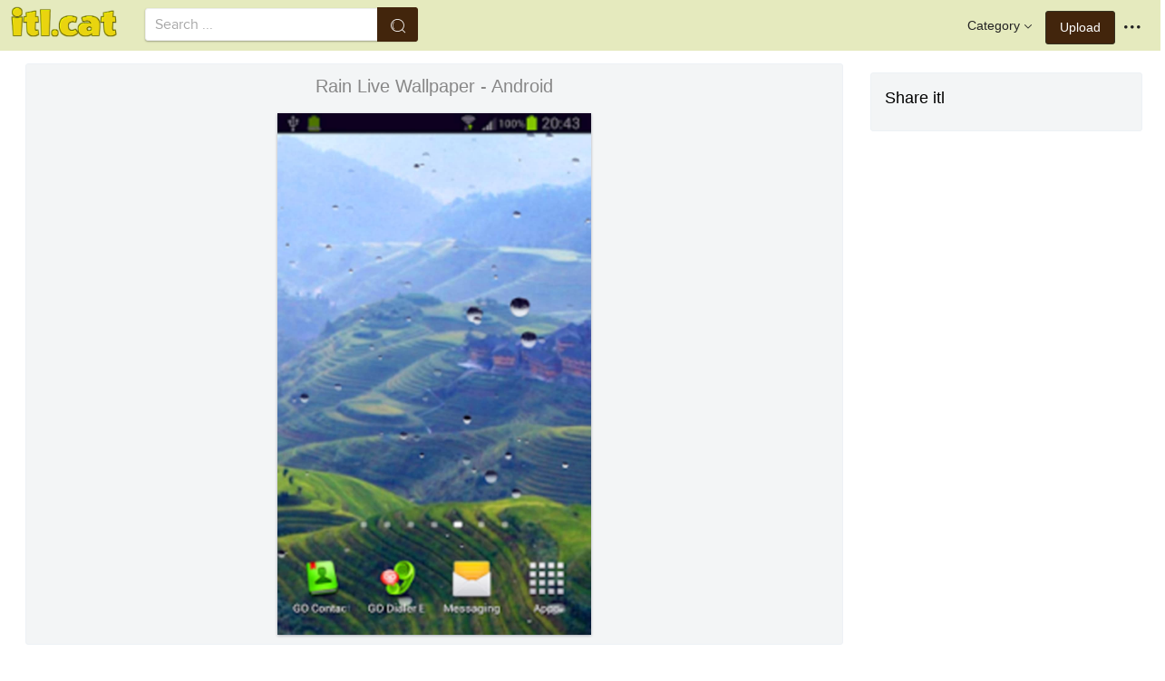

--- FILE ---
content_type: text/html;charset=utf-8
request_url: https://www.itl.cat/wallview/ihwJTw_rain-live-wallpaper-android/
body_size: 8432
content:





<!DOCTYPE html>
<html lang="en"><head>
<meta http-equiv="Content-Type" content="text/html; charset=UTF-8">

    <title>Rain Live Wallpaper - Android (#184996) - HD Wallpaper & Backgrounds Download</title>
	<meta name="keywords" content="Rain Live Wallpaper - Android, wallpapers & background download">
	<meta name="description" content="Rain Live Wallpaper - Android is hd wallpapers & backgrounds for desktop or mobile device. To find more wallpapers on Itl.cat.">    

<meta name="viewport" content="user-scalable=no, width=device-width, initial-scale=1.0, maximum-scale=1.0">
<link href="https://www.itl.cat/css/hub.css" rel="stylesheet">
 
 <link rel="stylesheet" href="https://www.itl.cat/css/page.css">

<meta property="og:type" content="website" />
<meta property="og:url" content="https://www.itl.cat/wallview/ihwJTw_rain-live-wallpaper-android/" />
<meta property="og:title" content="Rain Live Wallpaper - Android (#184996) - HD Wallpaper & Backgrounds Download" />
<meta property="og:description" content="Rain Live Wallpaper - Android is hd wallpapers & backgrounds for desktop or mobile device. To find more wallpapers on Itl.cat" />
<meta property="og:image" content="https://www.itl.cat/pngfile/big/18-184996_rain-live-wallpaper-android.png">
<meta property="og:site_name" content="itl.cat" />
<meta name="twitter:card" content="photo">
 <link rel="canonical" href="https://www.itl.cat/wallview/ihwJTw_rain-live-wallpaper-android/" />
 
<style>
.pdt-app-img-link {
    display: none;
    width: 130px;
    height: 130px;
    position: absolute;
    left: 0;
    top: 0;
    right: 0;
    bottom: 0;
    background: url(/images/buy_img_link.png) no-repeat;
    margin: auto;
}
.at-label{display:none;}
.pdt-app-box:hover .pdt-app-img-link{display:inline-block;opacity:.8}.pdt-app-box:hover .pdt-app-img-link:hover{opacity:1}

 
#details tbody tr {
    margin-top: 4px;
}
  #details th {
    width: 1%;
    padding-right: 10px;
}
  #details th,  #details td {
    font-size: 16px;
    padding: 0;
    line-height: 1.5;
    font-weight: normal;
    color: #636363;
}
table th, table td {
    padding: 6px;
    text-align: left;
    vertical-align: top;
} 
.downloadgo {
    color: #444!important;
    display: inline-block;
    background-color: #fff!important;
    border: 1px solid #f3f5f6!important;
    padding: 4px 15px!important;
    font-size: 14px;
    border-radius: 22px!important;
    text-align: center;
}
</style>
 
	<link rel="stylesheet" href="/openjscss/reveal.css?v=1.1">	
  <script type="text/javascript" src="/openjscss/jquery.min.js"></script>
 <script type="text/javascript" src="/openjscss/jquery.reveal.js"></script>
<script async src="//pagead2.googlesyndication.com/pagead/js/adsbygoogle.js"></script>

</head>
<body class="hub">






<header class="hub-top " role="navigation">
<nav class="hub-topcontent clearfix">
<div class="hub-topprofile hub-narrow-show js-narrow-search">
<a href="javascript:;" class="hub-topuserinfo"><i class="iconfont search-icon"></i></a>
</div>
<div class="hub-topprofile">
<a href="javascript:;" class="hub-topuserinfo dropdown-toggle" data-toggle="dropdown"><i class="iconfont menu-icon"></i></a>
<ul class="hub-navtopdropdown hub-boxtop">
 

 
<li><a rel="nofollow" href="https://www.itl.cat/aboutitl/"><i class="iconfont faq-icon"></i></i>About Us</a></li>
<li><a rel="nofollow" href="https://www.itl.cat/privacy/"><i class="iconfont tag-icon"></i>Privcy Policy</a></li>
<li><a rel="nofollow" href="https://www.itl.cat/ixdmca/"><i class="iconfont cc-icon"></i>DMCA</a></li>
<li><a rel="nofollow" href="https://www.itl.cat/terms/"><i class="iconfont term-icon"></i>Terms</a></li>
<li><a rel="nofollow" href="https://www.itl.cat/conus/"><i class="iconfont service-icon"></i>Contact Us</a></li>
<li><a href="https://www.flywallpaper.com"><i class="iconfont term-icon"></i>HD Wallpaper</a></li>


 
</ul>
</div>
<a class="hub-btn contribute-btn hub-narrow-hide" href="https://www.itl.cat/upwall/">Upload</a>
<div class="hub-topprofile">
<a href="javascript:;" class="hub-topuserinfo dropdown-toggle" data-toggle="dropdown">Category<i class="arrow iconfont"></i></a>
<ul class="hub-navtopdropdown languageList hub-boxtop">
<li><a href="https://www.itl.cat/free/arrow/">Arrow</a></li>
<li><a href="https://www.itl.cat/free/bird/">Bird</a></li>
<li><a href="https://www.itl.cat/free/border/">Border</a></li>
<li><a href="https://www.itl.cat/free/banner/">Banner</a></li>
<li><a href="https://www.itl.cat/free/clock/">Clock</a></li>
<li><a href="https://www.itl.cat/free/crown/">Crown</a></li>
<li><a href="https://www.itl.cat/free/cartoon/">Cartoon</a></li>
<li><a href="https://www.itl.cat/free/city/">City</a></li>
<li><a href="https://www.itl.cat/free/flower/">Flower</a></li>
<li><a href="https://www.itl.cat/free/fire/">Fire</a></li>
<li><a href="https://www.itl.cat/free/heart/">Heart</a></li>
<li><a href="https://www.itl.cat/free/emotion/">Emotions</a></li>
<li><a href="https://www.itl.cat/free/girl/">Girls</a></li>
<li><a href="https://www.itl.cat/free/leaf/">Leaf</a></li>
<li><a href="https://www.itl.cat/free/fish/">Fish</a></li>
<li><a href="https://www.itl.cat/free/family/">Family</a></li>
<li><a href="https://www.itl.cat/free/love/">Love</a></li>
<li><a href="https://www.itl.cat/free/money/">Money</a></li>
<li><a href="https://www.itl.cat/free/subscribe/">Subscribe</a></li>
<li><a href="https://www.itl.cat/free/sport/">Sport</a></li>
<li><a href="https://www.itl.cat/free/summer/">Summer</a></li>
<li><a href="https://www.itl.cat/free/winter/">Winter</a></li>
<li><a href="https://www.itl.cat/free/tiger/">Tiger</a></li>
<li><a href="https://www.itl.cat/free/tree/">Tree</a></li>


</ul>
</div>

 
 
 
<a href="https://www.itl.cat" class="  iconfont" style="float:left;"><img style="width:120px;margin-top:6px;" src="/images/biglogo.png"></a>
 
<div class="hub-boxsearch hub-topsearch clearfix">
<form name="keyForm" action="/search.html"   method="get" onsubmit="return search(document.keyForm);">
<div class="hub-boxsearchform">
<input type="text" class="hub-searchinput ui-autocomplete-input" id="k" name="k" autocomplete="off" value="" placeholder="Search ...">
<i class="iconfont search-icon"></i>
<input class="search-btn" type="submit" value="">
</div>
</form>
</div>
</nav>
</header>


<script language="javascript">
		 function search(thisfrm){ var k = thisfrm.k.value; if (k == "") { return false; }
			k = k.replace(/(^\s*)|(\s*$)/g, "");
			k = k.toLowerCase().replace(/ /g, "-");
			if (k == "") { return false; }
			window.location = "https://www.itl.cat/free/"+k+"/";
			return false;
		}
</script>



<section class="hub-content" role="content">

 

<div class="hub-main clearfix" role="main">
<div class="hub-main-content">
<div class="hub-main-contentinner">
<h1 style="font-weight:normal;font-size:16px;padding-left:8px;margin:10px 0 10px;color:#888;"  rain live wallpaper with sounds </h1>

<div class="hub-mediacontent hub-boxnormal">
 

<div class="hub-photo">

<div style="font-size:20px;margin:10px 0 6px 0">

<span> Rain Live Wallpaper - Android</span>

</div>

<div class="hub-photomodal "   >


 <a href="https://www.itl.cat/downwall/ihwJTw_rain-live-wallpaper-android/"   title=" " class="pdt-app-box" target="_blank">
                <img  style="margin-top:10px;" src="https://www.itl.cat/pngfile/big/18-184996_rain-live-wallpaper-android.png" alt="Rain Live Wallpaper - Android , HD Wallpaper & Backgrounds" title="Rain Live Wallpaper - Android, HD Wallpaper & Backgrounds">
				<span class="pdt-app-img-link"></span>
 </a>

 <div  style="margin:10px 0 10px 0;" class="addthis_inline_share_toolbox"></div>
</div>



</div>






 
</div>


 <div style="margin:10px 0 10px 0">
  <ins class="adsbygoogle"
     style="display:block"
     data-ad-client="ca-pub-2341089732466879"
     data-ad-slot="4772674053"
     data-ad-format="auto"
     data-full-width-responsive="true"></ins>
<script>
(adsbygoogle = window.adsbygoogle || []).push({});
</script>
</div>


<div>








<div class="sidebar-section hub-photocc hub-boxnormal ">
            <table id="details">
                <tbody> 
                <tr><th style="white-space:nowrap;font-weight:bold">Resolution</th><td>1020x1700</td></tr>
                
           
				 <tr  style="height:28px;"><th style="white-space:nowrap;font-weight:bold">Image License</th><td>Personal Use</td></tr>

                <tr  style="height:28px;"><th style="white-space:nowrap;font-weight:bold">Size</th><td>81 KB</td></tr>

                 <tr  style="height:28px;"><th style="white-space:nowrap;font-weight:bold">Downloads&nbsp;&nbsp;</th><td>3
				 
				 <span class="descitl.cat">  </span>
				 </td></tr>
            </tbody></table>
</div>

<a href="https://www.itl.cat/downwall/ihwJTw_rain-live-wallpaper-android/" >
<div class="sidebar-section hub-downloadfree hub-boxnormal ">

<button type="button" class="hub-btn downloadOriginal downloadgo" onclick="javascript:void(0)" style="background-color:#616261;width:100%" ><i class="download-icon iconfont"></i>Free Download</button>
</div> 
</a>
<div style="margin-bottom:10px;">
<a href="https://www.itl.cat/ixdmca/" rel="nofollow" style="color:#1b00ff;    font-size: 19px; font-weight:700;">Report This Image</a>
</div>



 



</div>


</div>






 
</div>
 

<div class="hub-main-sidebar">

<div class="sidebar-section hub-photocc hub-boxnormal " style="margin-top:20px;">
<p style="font-size:18px;margin-bottom:8px;">Share itl</p>
<p><div  class="addthis_inline_share_toolbox"></div></p>
</div>

 



<div    class="sidebar-section  " >

  <ins class="adsbygoogle"
     style="display:block"
     data-ad-client="ca-pub-2341089732466879"
     data-ad-slot="4772674053"
     data-ad-format="auto"
     data-full-width-responsive="true"></ins>
<script>
(adsbygoogle = window.adsbygoogle || []).push({});
</script>

</div>

<div class="sidebar-section hub-narrow-hide">
<div class="navigation clearfix"><em>Hot Tags</em></div>
<div class="hub-tagcloud">
 
                
        <p class="tags">

		
		
		
			<a style="text-transform:capitalize" class="fz14" href="https://www.itl.cat/free/rain-live-with-sounds/" >rain live with sounds</a>
		
		
			<a style="text-transform:capitalize" class="fz14" href="https://www.itl.cat/free/rain-live/" >rain live</a>
		
		
			<a style="text-transform:capitalize" class="fz14" href="https://www.itl.cat/free/android-live/" >android live</a>
		
		
			<a style="text-transform:capitalize" class="fz14" href="https://www.itl.cat/free/electric-matrix-live/" >electric matrix live</a>
		
		
			<a style="text-transform:capitalize" class="fz14" href="https://www.itl.cat/free/beautiful-girl-live/" >beautiful girl live</a>
		
		
			<a style="text-transform:capitalize" class="fz14" href="https://www.itl.cat/free/tropical-beach-live/" >tropical beach live</a>
		
        </p>
		   

 
</div>
</div>



</div> 
 
</section>

 

</div>



<div id="gallery" style="    background: #fbfbfb;">
<div   style="font-size:20px;height:40px!important;margin:10px;padding:9px 0 0px; background: #fbfbfb;">
You may also like
 
</div>


    <div id="masList" class="clearfix img-list-box  png_tag_list" style="margin-left:6px;">
        




		<div class="list-item img-list"  style="    border-radius: 5px;">
		<div class="img-list-pd" data-realwidth="1020" data-realheight="1700">
			<div class="img-show"  >
			<a href="https://www.itl.cat/wallview/ihwowb_rain-drops-live-wallpapers-android-application-package/"
			 		
			class="img-part" title="Rain Drops Live Wallpapers - Android Application Package">
				<img class="lazy2" src="/images/default.png" data-original="https://s.itl.cat/pngfile/s/18-184763_rain-drops-live-wallpapers-android-application-package.png" alt="Android application package, HD Wallpaper & Backgrounds" title="Android application package, HD Wallpaper & Backgrounds">
				<div class="img-bg"></div>
			</a>
			<div class="img-btn-box">
				<a href="https://www.itl.cat/wallview/ihwowb_rain-drops-live-wallpapers-android-application-package/" style="background: #e6dfdf;"><span>Download</span></a>
			</div>
		</div>
 
		<div class="img-detail">
			<h3 class="img-detail-title">
			<a href="https://www.itl.cat/wallview/ihwowb_rain-drops-live-wallpapers-android-application-package/" style="text-transform:capitalize"> rain live wallpaper with sounds</a></h3>
			<div class="pic-info clearfix"> 
			<p class="info-title fl">
			<img src="https://www.itl.cat/img/phone.png" style="width:20px;vertical-align:middle;  ">
			1020*1700</p>
			<div class="download-info fr">
				<p class="fl download-info-p">
 					<span>126 KB</span>
				</p>
 
			</div>
			</div>
		</div>
		</div></div>

		<div class="list-item img-list"  style="    border-radius: 5px;">
		<div class="img-list-pd" data-realwidth="1020" data-realheight="1700">
			<div class="img-show"  >
			<a href="https://www.itl.cat/wallview/ihwJTw_rain-live-wallpaper-android/"
			 		
			class="img-part" title="Rain Live Wallpaper - Android">
				<img class="lazy2" src="/images/default.png" data-original="https://s.itl.cat/pngfile/s/18-184996_rain-live-wallpaper-android.png" alt="Android, HD Wallpaper & Backgrounds" title="Android, HD Wallpaper & Backgrounds">
				<div class="img-bg"></div>
			</a>
			<div class="img-btn-box">
				<a href="https://www.itl.cat/wallview/ihwJTw_rain-live-wallpaper-android/" style="background: #e6dfdf;"><span>Download</span></a>
			</div>
		</div>
 
		<div class="img-detail">
			<h3 class="img-detail-title">
			<a href="https://www.itl.cat/wallview/ihwJTw_rain-live-wallpaper-android/" style="text-transform:capitalize"> rain live wallpaper with sounds</a></h3>
			<div class="pic-info clearfix"> 
			<p class="info-title fl">
			<img src="https://www.itl.cat/img/phone.png" style="width:20px;vertical-align:middle;  ">
			1020*1700</p>
			<div class="download-info fr">
				<p class="fl download-info-p">
 					<span>81 KB</span>
				</p>
 
			</div>
			</div>
		</div>
		</div></div>

		<div class="list-item img-list"  style="    border-radius: 5px;">
		<div class="img-list-pd" data-realwidth="1020" data-realheight="1813">
			<div class="img-show"  >
			<a href="https://www.itl.cat/wallview/iTRxJxo_android-wifi-widget-free/"
			 		
			class="img-part" title="Android Wifi Widget Free">
				<img class="lazy2" src="/images/default.png" data-original="https://s.itl.cat/pngfile/s/232-2321873_android-wifi-widget-free.png" alt="android wifi widget free, HD Wallpaper & Backgrounds" title="android wifi widget free, HD Wallpaper & Backgrounds">
				<div class="img-bg"></div>
			</a>
			<div class="img-btn-box">
				<a href="https://www.itl.cat/wallview/iTRxJxo_android-wifi-widget-free/" style="background: #e6dfdf;"><span>Download</span></a>
			</div>
		</div>
 
		<div class="img-detail">
			<h3 class="img-detail-title">
			<a href="https://www.itl.cat/wallview/iTRxJxo_android-wifi-widget-free/" style="text-transform:capitalize"> rain live wallpaper with sounds</a></h3>
			<div class="pic-info clearfix"> 
			<p class="info-title fl">
			<img src="https://www.itl.cat/img/phone.png" style="width:20px;vertical-align:middle;  ">
			1020*1813</p>
			<div class="download-info fr">
				<p class="fl download-info-p">
 					<span>94 KB</span>
				</p>
 
			</div>
			</div>
		</div>
		</div></div>

		<div class="list-item img-list"  style="    border-radius: 5px;">
		<div class="img-list-pd" data-realwidth="1440" data-realheight="2560">
			<div class="img-show"  >
			<a href="https://www.itl.cat/wallview/JTwhmw_once-done-center-the-cinemagraph-to-fit-your/"
			 		
			class="img-part" title="Once Done, Center The Cinemagraph To Fit Your Screen, - Android Cinemagraph">
				<img class="lazy2" src="/images/default.png" data-original="https://s.itl.cat/pngfile/s/119-1199995_once-done-center-the-cinemagraph-to-fit-your.jpg" alt="android cinemagraph, HD Wallpaper & Backgrounds" title="android cinemagraph, HD Wallpaper & Backgrounds">
				<div class="img-bg"></div>
			</a>
			<div class="img-btn-box">
				<a href="https://www.itl.cat/wallview/JTwhmw_once-done-center-the-cinemagraph-to-fit-your/" style="background: #e6dfdf;"><span>Download</span></a>
			</div>
		</div>
 
		<div class="img-detail">
			<h3 class="img-detail-title">
			<a href="https://www.itl.cat/wallview/JTwhmw_once-done-center-the-cinemagraph-to-fit-your/" style="text-transform:capitalize"> live wallpaper rain on screen</a></h3>
			<div class="pic-info clearfix"> 
			<p class="info-title fl">
			<img src="https://www.itl.cat/img/phone.png" style="width:20px;vertical-align:middle;  ">
			1440*2560</p>
			<div class="download-info fr">
				<p class="fl download-info-p">
 					<span>326 KB</span>
				</p>
 
			</div>
			</div>
		</div>
		</div></div>

		<div class="list-item img-list"  style="    border-radius: 5px;">
		<div class="img-list-pd" data-realwidth="720" data-realheight="1280">
			<div class="img-show"  >
			<a href="https://www.itl.cat/wallview/JTwTxb_monday-june-24-beautiful-background-for-android-app/"
			 		
			class="img-part" title="Monday, June 24, - Beautiful Background For Android App">
				<img class="lazy2" src="/images/default.png" data-original="https://s.itl.cat/pngfile/s/120-1200127_monday-june-24-beautiful-background-for-android-app.jpg" alt="beautiful background for android app, HD Wallpaper & Backgrounds" title="beautiful background for android app, HD Wallpaper & Backgrounds">
				<div class="img-bg"></div>
			</a>
			<div class="img-btn-box">
				<a href="https://www.itl.cat/wallview/JTwTxb_monday-june-24-beautiful-background-for-android-app/" style="background: #e6dfdf;"><span>Download</span></a>
			</div>
		</div>
 
		<div class="img-detail">
			<h3 class="img-detail-title">
			<a href="https://www.itl.cat/wallview/JTwTxb_monday-june-24-beautiful-background-for-android-app/" style="text-transform:capitalize"> live wallpaper rain on screen</a></h3>
			<div class="pic-info clearfix"> 
			<p class="info-title fl">
			<img src="https://www.itl.cat/img/phone.png" style="width:20px;vertical-align:middle;  ">
			720*1280</p>
			<div class="download-info fr">
				<p class="fl download-info-p">
 					<span>442 KB</span>
				</p>
 
			</div>
			</div>
		</div>
		</div></div>

		<div class="list-item img-list"  style="    border-radius: 5px;">
		<div class="img-list-pd" data-realwidth="640" data-realheight="960">
			<div class="img-show"  >
			<a href="https://www.itl.cat/wallview/bxJJo_com-apple-wallpaper-raining-saturday-live-iphone4-rainy/"
			 		
			class="img-part" title="Com Apple Wallpaper Raining Saturday Live Iphone4 - Rainy Day Wallpaper For Android">
				<img class="lazy2" src="/images/default.png" data-original="https://s.itl.cat/pngfile/s/6-62260_com-apple-wallpaper-raining-saturday-live-iphone4-rainy.jpg" alt="rainy day wallpaper for android, HD Wallpaper & Backgrounds" title="rainy day wallpaper for android, HD Wallpaper & Backgrounds">
				<div class="img-bg"></div>
			</a>
			<div class="img-btn-box">
				<a href="https://www.itl.cat/wallview/bxJJo_com-apple-wallpaper-raining-saturday-live-iphone4-rainy/" style="background: #e6dfdf;"><span>Download</span></a>
			</div>
		</div>
 
		<div class="img-detail">
			<h3 class="img-detail-title">
			<a href="https://www.itl.cat/wallview/bxJJo_com-apple-wallpaper-raining-saturday-live-iphone4-rainy/" style="text-transform:capitalize"> rain live wallpaper</a></h3>
			<div class="pic-info clearfix"> 
			<p class="info-title fl">
			<img src="https://www.itl.cat/img/phone.png" style="width:20px;vertical-align:middle;  ">
			640*960</p>
			<div class="download-info fr">
				<p class="fl download-info-p">
 					<span>160 KB</span>
				</p>
 
			</div>
			</div>
		</div>
		</div></div>

		<div class="list-item img-list"  style="    border-radius: 5px;">
		<div class="img-list-pd" data-realwidth="948" data-realheight="1581">
			<div class="img-show"  >
			<a href="https://www.itl.cat/wallview/ibiomob_rain-live-wallpaper-for-android-download-rain-live/"
			 		
			class="img-part" title="Rain Live Wallpaper For Android Download - Rain Live Wallpaper Beautiful">
				<img class="lazy2" src="/images/default.png" data-original="https://s.itl.cat/pngfile/s/286-2863714_rain-live-wallpaper-for-android-download-rain-live.jpg" alt="rain live wallpaper beautiful, HD Wallpaper & Backgrounds" title="rain live wallpaper beautiful, HD Wallpaper & Backgrounds">
				<div class="img-bg"></div>
			</a>
			<div class="img-btn-box">
				<a href="https://www.itl.cat/wallview/ibiomob_rain-live-wallpaper-for-android-download-rain-live/" style="background: #e6dfdf;"><span>Download</span></a>
			</div>
		</div>
 
		<div class="img-detail">
			<h3 class="img-detail-title">
			<a href="https://www.itl.cat/wallview/ibiomob_rain-live-wallpaper-for-android-download-rain-live/" style="text-transform:capitalize"> rain live wallpaper</a></h3>
			<div class="pic-info clearfix"> 
			<p class="info-title fl">
			<img src="https://www.itl.cat/img/phone.png" style="width:20px;vertical-align:middle;  ">
			948*1581</p>
			<div class="download-info fr">
				<p class="fl download-info-p">
 					<span>116 KB</span>
				</p>
 
			</div>
			</div>
		</div>
		</div></div>

		<div class="list-item img-list"  style="    border-radius: 5px;">
		<div class="img-list-pd" data-realwidth="720" data-realheight="1280">
			<div class="img-show"  >
			<a href="https://www.itl.cat/wallview/bJiJR_pixel-rain-pixel-rain-one-of-the-best/"
			 		
			class="img-part" title="Pixel Rain, Pixel Rain One Of The Best Live Wallpapers - Shravanabelagola Lake">
				<img class="lazy2" src="/images/default.png" data-original="https://s.itl.cat/pngfile/s/6-62844_pixel-rain-pixel-rain-one-of-the-best.png" alt="shravanabelagola lake, HD Wallpaper & Backgrounds" title="shravanabelagola lake, HD Wallpaper & Backgrounds">
				<div class="img-bg"></div>
			</a>
			<div class="img-btn-box">
				<a href="https://www.itl.cat/wallview/bJiJR_pixel-rain-pixel-rain-one-of-the-best/" style="background: #e6dfdf;"><span>Download</span></a>
			</div>
		</div>
 
		<div class="img-detail">
			<h3 class="img-detail-title">
			<a href="https://www.itl.cat/wallview/bJiJR_pixel-rain-pixel-rain-one-of-the-best/" style="text-transform:capitalize"> rain live wallpaper</a></h3>
			<div class="pic-info clearfix"> 
			<p class="info-title fl">
			<img src="https://www.itl.cat/img/phone.png" style="width:20px;vertical-align:middle;  ">
			720*1280</p>
			<div class="download-info fr">
				<p class="fl download-info-p">
 					<span>94 KB</span>
				</p>
 
			</div>
			</div>
		</div>
		</div></div>

		<div class="list-item img-list"  style="    border-radius: 5px;">
		<div class="img-list-pd" data-realwidth="1080" data-realheight="1920">
			<div class="img-show"  >
			<a href="https://www.itl.cat/wallview/JTwTRw_rain-in-autumn-live-wallpaper-nature-leaves-wallpaper/"
			 		
			class="img-part" title="Rain In Autumn Live Wallpaper - Nature Leaves Wallpaper Iphone">
				<img class="lazy2" src="/images/default.png" data-original="https://s.itl.cat/pngfile/s/120-1200015_rain-in-autumn-live-wallpaper-nature-leaves-wallpaper.jpg" alt="nature leaves wallpaper iphone, HD Wallpaper & Backgrounds" title="nature leaves wallpaper iphone, HD Wallpaper & Backgrounds">
				<div class="img-bg"></div>
			</a>
			<div class="img-btn-box">
				<a href="https://www.itl.cat/wallview/JTwTRw_rain-in-autumn-live-wallpaper-nature-leaves-wallpaper/" style="background: #e6dfdf;"><span>Download</span></a>
			</div>
		</div>
 
		<div class="img-detail">
			<h3 class="img-detail-title">
			<a href="https://www.itl.cat/wallview/JTwTRw_rain-in-autumn-live-wallpaper-nature-leaves-wallpaper/" style="text-transform:capitalize"> live wallpaper rain on screen</a></h3>
			<div class="pic-info clearfix"> 
			<p class="info-title fl">
			<img src="https://www.itl.cat/img/phone.png" style="width:20px;vertical-align:middle;  ">
			1080*1920</p>
			<div class="download-info fr">
				<p class="fl download-info-p">
 					<span>316 KB</span>
				</p>
 
			</div>
			</div>
		</div>
		</div></div>

		<div class="list-item img-list"  style="    border-radius: 5px;">
		<div class="img-list-pd" data-realwidth="680" data-realheight="1209">
			<div class="img-show"  >
			<a href="https://www.itl.cat/wallview/bxmhJ_rain-drops-3d-live-wallpaper-rain-3d-hd/"
			 		
			class="img-part" title="Rain Drops 3d Live Wallpaper - Rain 3d Hd Wallpapers For Mobile">
				<img class="lazy2" src="/images/default.png" data-original="https://s.itl.cat/pngfile/s/6-62489_rain-drops-3d-live-wallpaper-rain-3d-hd.png" alt="rain 3d hd wallpapers for mobile, HD Wallpaper & Backgrounds" title="rain 3d hd wallpapers for mobile, HD Wallpaper & Backgrounds">
				<div class="img-bg"></div>
			</a>
			<div class="img-btn-box">
				<a href="https://www.itl.cat/wallview/bxmhJ_rain-drops-3d-live-wallpaper-rain-3d-hd/" style="background: #e6dfdf;"><span>Download</span></a>
			</div>
		</div>
 
		<div class="img-detail">
			<h3 class="img-detail-title">
			<a href="https://www.itl.cat/wallview/bxmhJ_rain-drops-3d-live-wallpaper-rain-3d-hd/" style="text-transform:capitalize"> rain live wallpaper</a></h3>
			<div class="pic-info clearfix"> 
			<p class="info-title fl">
			<img src="https://www.itl.cat/img/phone.png" style="width:20px;vertical-align:middle;  ">
			680*1209</p>
			<div class="download-info fr">
				<p class="fl download-info-p">
 					<span>753 KB</span>
				</p>
 
			</div>
			</div>
		</div>
		</div></div>

		<div class="list-item img-list"  style="    border-radius: 5px;">
		<div class="img-list-pd" data-realwidth="2731" data-realheight="4096">
			<div class="img-show"  >
			<a href="https://www.itl.cat/wallview/bxmJi_rain-fall-live-wallpaper-grey-blue-aesthetic-rain/"
			 		
			class="img-part" title="Rain Fall Live Wallpaper - Grey Blue Aesthetic Rain">
				<img class="lazy2" src="/images/default.png" data-original="https://s.itl.cat/pngfile/s/6-62543_rain-fall-live-wallpaper-grey-blue-aesthetic-rain.jpg" alt="grey blue aesthetic rain, HD Wallpaper & Backgrounds" title="grey blue aesthetic rain, HD Wallpaper & Backgrounds">
				<div class="img-bg"></div>
			</a>
			<div class="img-btn-box">
				<a href="https://www.itl.cat/wallview/bxmJi_rain-fall-live-wallpaper-grey-blue-aesthetic-rain/" style="background: #e6dfdf;"><span>Download</span></a>
			</div>
		</div>
 
		<div class="img-detail">
			<h3 class="img-detail-title">
			<a href="https://www.itl.cat/wallview/bxmJi_rain-fall-live-wallpaper-grey-blue-aesthetic-rain/" style="text-transform:capitalize"> rain live wallpaper</a></h3>
			<div class="pic-info clearfix"> 
			<p class="info-title fl">
			<img src="https://www.itl.cat/img/phone.png" style="width:20px;vertical-align:middle;  ">
			2731*4096</p>
			<div class="download-info fr">
				<p class="fl download-info-p">
 					<span>1,247 KB</span>
				</p>
 
			</div>
			</div>
		</div>
		</div></div>

		<div class="list-item img-list"  style="    border-radius: 5px;">
		<div class="img-list-pd" data-realwidth="564" data-realheight="1002">
			<div class="img-show"  >
			<a href="https://www.itl.cat/wallview/ihwRoR_lock-screen-wallpaper-rain/"
			 		
			class="img-part" title="Lock Screen Wallpaper Rain">
				<img class="lazy2" src="/images/default.png" data-original="https://s.itl.cat/pngfile/s/18-183991_lock-screen-wallpaper-rain.jpg" alt="lock screen wallpaper rain, HD Wallpaper & Backgrounds" title="lock screen wallpaper rain, HD Wallpaper & Backgrounds">
				<div class="img-bg"></div>
			</a>
			<div class="img-btn-box">
				<a href="https://www.itl.cat/wallview/ihwRoR_lock-screen-wallpaper-rain/" style="background: #e6dfdf;"><span>Download</span></a>
			</div>
		</div>
 
		<div class="img-detail">
			<h3 class="img-detail-title">
			<a href="https://www.itl.cat/wallview/ihwRoR_lock-screen-wallpaper-rain/" style="text-transform:capitalize"> rain live wallpaper with sounds</a></h3>
			<div class="pic-info clearfix"> 
			<p class="info-title fl">
			<img src="https://www.itl.cat/img/phone.png" style="width:20px;vertical-align:middle;  ">
			564*1002</p>
			<div class="download-info fr">
				<p class="fl download-info-p">
 					<span>94 KB</span>
				</p>
 
			</div>
			</div>
		</div>
		</div></div>

		<div class="list-item img-list"  style="    border-radius: 5px;">
		<div class="img-list-pd" data-realwidth="854" data-realheight="1590">
			<div class="img-show"  >
			<a href="https://www.itl.cat/wallview/ihwiiw_download-wallpaper-iphone-wallpaper-rain-drops/"
			 		
			class="img-part" title="Download Wallpaper - Iphone Wallpaper Rain Drops">
				<img class="lazy2" src="/images/default.png" data-original="https://s.itl.cat/pngfile/s/18-184071_download-wallpaper-iphone-wallpaper-rain-drops.png" alt="iphone wallpaper rain drops, HD Wallpaper & Backgrounds" title="iphone wallpaper rain drops, HD Wallpaper & Backgrounds">
				<div class="img-bg"></div>
			</a>
			<div class="img-btn-box">
				<a href="https://www.itl.cat/wallview/ihwiiw_download-wallpaper-iphone-wallpaper-rain-drops/" style="background: #e6dfdf;"><span>Download</span></a>
			</div>
		</div>
 
		<div class="img-detail">
			<h3 class="img-detail-title">
			<a href="https://www.itl.cat/wallview/ihwiiw_download-wallpaper-iphone-wallpaper-rain-drops/" style="text-transform:capitalize"> rain live wallpaper with sounds</a></h3>
			<div class="pic-info clearfix"> 
			<p class="info-title fl">
			<img src="https://www.itl.cat/img/phone.png" style="width:20px;vertical-align:middle;  ">
			854*1590</p>
			<div class="download-info fr">
				<p class="fl download-info-p">
 					<span>3,130 KB</span>
				</p>
 
			</div>
			</div>
		</div>
		</div></div>

		<div class="list-item img-list"  style="    border-radius: 5px;">
		<div class="img-list-pd" data-realwidth="577" data-realheight="1024">
			<div class="img-show"  >
			<a href="https://www.itl.cat/wallview/iTRxJbh_rain-4k-wallpaper-phone/"
			 		
			class="img-part" title="Rain 4k Wallpaper Phone">
				<img class="lazy2" src="/images/default.png" data-original="https://s.itl.cat/pngfile/s/232-2321815_rain-4k-wallpaper-phone.jpg" alt="rain 4k wallpaper phone, HD Wallpaper & Backgrounds" title="rain 4k wallpaper phone, HD Wallpaper & Backgrounds">
				<div class="img-bg"></div>
			</a>
			<div class="img-btn-box">
				<a href="https://www.itl.cat/wallview/iTRxJbh_rain-4k-wallpaper-phone/" style="background: #e6dfdf;"><span>Download</span></a>
			</div>
		</div>
 
		<div class="img-detail">
			<h3 class="img-detail-title">
			<a href="https://www.itl.cat/wallview/iTRxJbh_rain-4k-wallpaper-phone/" style="text-transform:capitalize"> rain live wallpaper with sounds</a></h3>
			<div class="pic-info clearfix"> 
			<p class="info-title fl">
			<img src="https://www.itl.cat/img/phone.png" style="width:20px;vertical-align:middle;  ">
			577*1024</p>
			<div class="download-info fr">
				<p class="fl download-info-p">
 					<span>92 KB</span>
				</p>
 
			</div>
			</div>
		</div>
		</div></div>

		<div class="list-item img-list"  style="    border-radius: 5px;">
		<div class="img-list-pd" data-realwidth="640" data-realheight="1136">
			<div class="img-show"  >
			<a href="https://www.itl.cat/wallview/iTmihoi_rain-drops-wallpapers-iphone/"
			 		
			class="img-part" title="Rain Drops Wallpapers Iphone">
				<img class="lazy2" src="/images/default.png" data-original="https://s.itl.cat/pngfile/s/258-2586964_rain-drops-wallpapers-iphone.jpg" alt="rain drops wallpapers iphone, HD Wallpaper & Backgrounds" title="rain drops wallpapers iphone, HD Wallpaper & Backgrounds">
				<div class="img-bg"></div>
			</a>
			<div class="img-btn-box">
				<a href="https://www.itl.cat/wallview/iTmihoi_rain-drops-wallpapers-iphone/" style="background: #e6dfdf;"><span>Download</span></a>
			</div>
		</div>
 
		<div class="img-detail">
			<h3 class="img-detail-title">
			<a href="https://www.itl.cat/wallview/iTmihoi_rain-drops-wallpapers-iphone/" style="text-transform:capitalize"> rain drops live wallpapers</a></h3>
			<div class="pic-info clearfix"> 
			<p class="info-title fl">
			<img src="https://www.itl.cat/img/phone.png" style="width:20px;vertical-align:middle;  ">
			640*1136</p>
			<div class="download-info fr">
				<p class="fl download-info-p">
 					<span>407 KB</span>
				</p>
 
			</div>
			</div>
		</div>
		</div></div>

		<div class="list-item img-list"  style="    border-radius: 5px;">
		<div class="img-list-pd" data-realwidth="720" data-realheight="1280">
			<div class="img-show"  >
			<a href="https://www.itl.cat/wallview/iTmiwxb_cat-in-the-rain/"
			 		
			class="img-part" title="Cat In The Rain">
				<img class="lazy2" src="/images/default.png" data-original="https://s.itl.cat/pngfile/s/258-2588612_cat-in-the-rain.jpg" alt="cat in the rain, HD Wallpaper & Backgrounds" title="cat in the rain, HD Wallpaper & Backgrounds">
				<div class="img-bg"></div>
			</a>
			<div class="img-btn-box">
				<a href="https://www.itl.cat/wallview/iTmiwxb_cat-in-the-rain/" style="background: #e6dfdf;"><span>Download</span></a>
			</div>
		</div>
 
		<div class="img-detail">
			<h3 class="img-detail-title">
			<a href="https://www.itl.cat/wallview/iTmiwxb_cat-in-the-rain/" style="text-transform:capitalize"> rain drops live wallpapers</a></h3>
			<div class="pic-info clearfix"> 
			<p class="info-title fl">
			<img src="https://www.itl.cat/img/phone.png" style="width:20px;vertical-align:middle;  ">
			720*1280</p>
			<div class="download-info fr">
				<p class="fl download-info-p">
 					<span>79 KB</span>
				</p>
 
			</div>
			</div>
		</div>
		</div></div>

		<div class="list-item img-list"  style="    border-radius: 5px;">
		<div class="img-list-pd" data-realwidth="1080" data-realheight="1920">
			<div class="img-show"  >
			<a href="https://www.itl.cat/wallview/bxJoT_rain-live-wallpaper-iphone-iphone-5s-water-glass/"
			 		
			class="img-part" title="Rain Live Wallpaper Iphone - Iphone 5s Water Glass Wallpaper Hd">
				<img class="lazy2" src="/images/default.png" data-original="https://s.itl.cat/pngfile/s/6-62221_rain-live-wallpaper-iphone-iphone-5s-water-glass.jpg" alt="iphone 5s water glass wallpaper hd, HD Wallpaper & Backgrounds" title="iphone 5s water glass wallpaper hd, HD Wallpaper & Backgrounds">
				<div class="img-bg"></div>
			</a>
			<div class="img-btn-box">
				<a href="https://www.itl.cat/wallview/bxJoT_rain-live-wallpaper-iphone-iphone-5s-water-glass/" style="background: #e6dfdf;"><span>Download</span></a>
			</div>
		</div>
 
		<div class="img-detail">
			<h3 class="img-detail-title">
			<a href="https://www.itl.cat/wallview/bxJoT_rain-live-wallpaper-iphone-iphone-5s-water-glass/" style="text-transform:capitalize"> rain live wallpaper</a></h3>
			<div class="pic-info clearfix"> 
			<p class="info-title fl">
			<img src="https://www.itl.cat/img/phone.png" style="width:20px;vertical-align:middle;  ">
			1080*1920</p>
			<div class="download-info fr">
				<p class="fl download-info-p">
 					<span>220 KB</span>
				</p>
 
			</div>
			</div>
		</div>
		</div></div>

		<div class="list-item img-list"  style="    border-radius: 5px;">
		<div class="img-list-pd" data-realwidth="1020" data-realheight="1700">
			<div class="img-show"  >
			<a href="https://www.itl.cat/wallview/bxwTi_rain-live-wallpaper-wallpaper/"
			 		
			class="img-part" title="Rain Live Wallpaper - Wallpaper">
				<img class="lazy2" src="/images/default.png" data-original="https://s.itl.cat/pngfile/s/6-62337_rain-live-wallpaper-wallpaper.png" alt="Wallpaper, HD Wallpaper & Backgrounds" title="Wallpaper, HD Wallpaper & Backgrounds">
				<div class="img-bg"></div>
			</a>
			<div class="img-btn-box">
				<a href="https://www.itl.cat/wallview/bxwTi_rain-live-wallpaper-wallpaper/" style="background: #e6dfdf;"><span>Download</span></a>
			</div>
		</div>
 
		<div class="img-detail">
			<h3 class="img-detail-title">
			<a href="https://www.itl.cat/wallview/bxwTi_rain-live-wallpaper-wallpaper/" style="text-transform:capitalize"> rain live wallpaper</a></h3>
			<div class="pic-info clearfix"> 
			<p class="info-title fl">
			<img src="https://www.itl.cat/img/phone.png" style="width:20px;vertical-align:middle;  ">
			1020*1700</p>
			<div class="download-info fr">
				<p class="fl download-info-p">
 					<span>83 KB</span>
				</p>
 
			</div>
			</div>
		</div>
		</div></div>

		<div class="list-item img-list"  style="    border-radius: 5px;">
		<div class="img-list-pd" data-realwidth="1080" data-realheight="1920">
			<div class="img-show"  >
			<a href="https://www.itl.cat/wallview/bJiix_rain-live-wallpaper-hd-iphone-wet-glass/"
			 		
			class="img-part" title="Rain Live Wallpaper Hd - Iphone Wet Glass">
				<img class="lazy2" src="/images/default.png" data-original="https://s.itl.cat/pngfile/s/6-62751_rain-live-wallpaper-hd-iphone-wet-glass.jpg" alt="iphone wet glass, HD Wallpaper & Backgrounds" title="iphone wet glass, HD Wallpaper & Backgrounds">
				<div class="img-bg"></div>
			</a>
			<div class="img-btn-box">
				<a href="https://www.itl.cat/wallview/bJiix_rain-live-wallpaper-hd-iphone-wet-glass/" style="background: #e6dfdf;"><span>Download</span></a>
			</div>
		</div>
 
		<div class="img-detail">
			<h3 class="img-detail-title">
			<a href="https://www.itl.cat/wallview/bJiix_rain-live-wallpaper-hd-iphone-wet-glass/" style="text-transform:capitalize"> rain live wallpaper</a></h3>
			<div class="pic-info clearfix"> 
			<p class="info-title fl">
			<img src="https://www.itl.cat/img/phone.png" style="width:20px;vertical-align:middle;  ">
			1080*1920</p>
			<div class="download-info fr">
				<p class="fl download-info-p">
 					<span>488 KB</span>
				</p>
 
			</div>
			</div>
		</div>
		</div></div>

		<div class="list-item img-list"  style="    border-radius: 5px;">
		<div class="img-list-pd" data-realwidth="1020" data-realheight="1700">
			<div class="img-show"  >
			<a href="https://www.itl.cat/wallview/bJihi_rain-drops-live-wallpapers-drop/"
			 		
			class="img-part" title="Rain Drops Live Wallpapers - Drop">
				<img class="lazy2" src="/images/default.png" data-original="https://s.itl.cat/pngfile/s/6-62768_rain-drops-live-wallpapers-drop.png" alt="drop, HD Wallpaper & Backgrounds" title="drop, HD Wallpaper & Backgrounds">
				<div class="img-bg"></div>
			</a>
			<div class="img-btn-box">
				<a href="https://www.itl.cat/wallview/bJihi_rain-drops-live-wallpapers-drop/" style="background: #e6dfdf;"><span>Download</span></a>
			</div>
		</div>
 
		<div class="img-detail">
			<h3 class="img-detail-title">
			<a href="https://www.itl.cat/wallview/bJihi_rain-drops-live-wallpapers-drop/" style="text-transform:capitalize"> rain live wallpaper</a></h3>
			<div class="pic-info clearfix"> 
			<p class="info-title fl">
			<img src="https://www.itl.cat/img/phone.png" style="width:20px;vertical-align:middle;  ">
			1020*1700</p>
			<div class="download-info fr">
				<p class="fl download-info-p">
 					<span>109 KB</span>
				</p>
 
			</div>
			</div>
		</div>
		</div></div>

		<div class="list-item img-list"  style="    border-radius: 5px;">
		<div class="img-list-pd" data-realwidth="1020" data-realheight="1700">
			<div class="img-show"  >
			<a href="https://www.itl.cat/wallview/ihwiwb_rain-live-wallpapers-dekstop-version-on-computer-visualisasion/"
			 		
			class="img-part" title="Rain Live Wallpapers Dekstop Version On Computer Visualisasion - Chuva Serodia E Temporã">
				<img class="lazy2" src="/images/default.png" data-original="https://s.itl.cat/pngfile/s/18-184179_rain-live-wallpapers-dekstop-version-on-computer-visualisasion.png" alt="chuva serodia e temporã, HD Wallpaper & Backgrounds" title="chuva serodia e temporã, HD Wallpaper & Backgrounds">
				<div class="img-bg"></div>
			</a>
			<div class="img-btn-box">
				<a href="https://www.itl.cat/wallview/ihwiwb_rain-live-wallpapers-dekstop-version-on-computer-visualisasion/" style="background: #e6dfdf;"><span>Download</span></a>
			</div>
		</div>
 
		<div class="img-detail">
			<h3 class="img-detail-title">
			<a href="https://www.itl.cat/wallview/ihwiwb_rain-live-wallpapers-dekstop-version-on-computer-visualisasion/" style="text-transform:capitalize"> rain live wallpaper with sounds</a></h3>
			<div class="pic-info clearfix"> 
			<p class="info-title fl">
			<img src="https://www.itl.cat/img/phone.png" style="width:20px;vertical-align:middle;  ">
			1020*1700</p>
			<div class="download-info fr">
				<p class="fl download-info-p">
 					<span>653 KB</span>
				</p>
 
			</div>
			</div>
		</div>
		</div></div>

		<div class="list-item img-list"  style="    border-radius: 5px;">
		<div class="img-list-pd" data-realwidth="544" data-realheight="960">
			<div class="img-show"  >
			<a href="https://www.itl.cat/wallview/biRhih_garden-roses/"
			 		
			class="img-part" title="Garden Roses">
				<img class="lazy2" src="/images/default.png" data-original="https://s.itl.cat/pngfile/s/62-627417_garden-roses.jpg" alt="garden roses, HD Wallpaper & Backgrounds" title="garden roses, HD Wallpaper & Backgrounds">
				<div class="img-bg"></div>
			</a>
			<div class="img-btn-box">
				<a href="https://www.itl.cat/wallview/biRhih_garden-roses/" style="background: #e6dfdf;"><span>Download</span></a>
			</div>
		</div>
 
		<div class="img-detail">
			<h3 class="img-detail-title">
			<a href="https://www.itl.cat/wallview/biRhih_garden-roses/" style="text-transform:capitalize"> rose in rain live wallpaper</a></h3>
			<div class="pic-info clearfix"> 
			<p class="info-title fl">
			<img src="https://www.itl.cat/img/phone.png" style="width:20px;vertical-align:middle;  ">
			544*960</p>
			<div class="download-info fr">
				<p class="fl download-info-p">
 					<span>320 KB</span>
				</p>
 
			</div>
			</div>
		</div>
		</div></div>

		<div class="list-item img-list"  style="    border-radius: 5px;">
		<div class="img-list-pd" data-realwidth="1020" data-realheight="1700">
			<div class="img-show"  >
			<a href="https://www.itl.cat/wallview/JTwhxm_live-rainy-wallpaper-app/"
			 		
			class="img-part" title="Live - Rainy Wallpaper App">
				<img class="lazy2" src="/images/default.png" data-original="https://s.itl.cat/pngfile/s/119-1199941_live-rainy-wallpaper-app.png" alt="rainy wallpaper app, HD Wallpaper & Backgrounds" title="rainy wallpaper app, HD Wallpaper & Backgrounds">
				<div class="img-bg"></div>
			</a>
			<div class="img-btn-box">
				<a href="https://www.itl.cat/wallview/JTwhxm_live-rainy-wallpaper-app/" style="background: #e6dfdf;"><span>Download</span></a>
			</div>
		</div>
 
		<div class="img-detail">
			<h3 class="img-detail-title">
			<a href="https://www.itl.cat/wallview/JTwhxm_live-rainy-wallpaper-app/" style="text-transform:capitalize"> live wallpaper rain on screen</a></h3>
			<div class="pic-info clearfix"> 
			<p class="info-title fl">
			<img src="https://www.itl.cat/img/phone.png" style="width:20px;vertical-align:middle;  ">
			1020*1700</p>
			<div class="download-info fr">
				<p class="fl download-info-p">
 					<span>172 KB</span>
				</p>
 
			</div>
			</div>
		</div>
		</div></div>

		<div class="list-item img-list"  style="    border-radius: 5px;">
		<div class="img-list-pd" data-realwidth="640" data-realheight="1136">
			<div class="img-show"  >
			<a href="https://www.itl.cat/wallview/iTbJRwb_rain-live-wallpaper-with-sounds/"
			 		
			class="img-part" title="Rain Live Wallpaper With Sounds">
				<img class="lazy2" src="/images/default.png" data-original="https://s.itl.cat/pngfile/s/245-2454028_rain-live-wallpaper-with-sounds.jpg" alt=", HD Wallpaper & Backgrounds" title=", HD Wallpaper & Backgrounds">
				<div class="img-bg"></div>
			</a>
			<div class="img-btn-box">
				<a href="https://www.itl.cat/wallview/iTbJRwb_rain-live-wallpaper-with-sounds/" style="background: #e6dfdf;"><span>Download</span></a>
			</div>
		</div>
 
		<div class="img-detail">
			<h3 class="img-detail-title">
			<a href="https://www.itl.cat/wallview/iTbJRwb_rain-live-wallpaper-with-sounds/" style="text-transform:capitalize"> rain live wallpaper with sounds</a></h3>
			<div class="pic-info clearfix"> 
			<p class="info-title fl">
			<img src="https://www.itl.cat/img/phone.png" style="width:20px;vertical-align:middle;  ">
			640*1136</p>
			<div class="download-info fr">
				<p class="fl download-info-p">
 					<span>125 KB</span>
				</p>
 
			</div>
			</div>
		</div>
		</div></div>

		<div class="list-item img-list"  style="    border-radius: 5px;">
		<div class="img-list-pd" data-realwidth="1200" data-realheight="2138">
			<div class="img-show"  >
			<a href="https://www.itl.cat/wallview/iTbJbTw_digital-rain-3d-live-wallpaper-v1-samsung-sgh/"
			 		
			class="img-part" title="Digital Rain 3d Live Wallpaper V1 - Samsung Sgh G400l">
				<img class="lazy2" src="/images/default.png" data-original="https://s.itl.cat/pngfile/s/245-2455144_digital-rain-3d-live-wallpaper-v1-samsung-sgh.jpg" alt="samsung sgh g400l, HD Wallpaper & Backgrounds" title="samsung sgh g400l, HD Wallpaper & Backgrounds">
				<div class="img-bg"></div>
			</a>
			<div class="img-btn-box">
				<a href="https://www.itl.cat/wallview/iTbJbTw_digital-rain-3d-live-wallpaper-v1-samsung-sgh/" style="background: #e6dfdf;"><span>Download</span></a>
			</div>
		</div>
 
		<div class="img-detail">
			<h3 class="img-detail-title">
			<a href="https://www.itl.cat/wallview/iTbJbTw_digital-rain-3d-live-wallpaper-v1-samsung-sgh/" style="text-transform:capitalize"> rain live wallpaper with sounds</a></h3>
			<div class="pic-info clearfix"> 
			<p class="info-title fl">
			<img src="https://www.itl.cat/img/phone.png" style="width:20px;vertical-align:middle;  ">
			1200*2138</p>
			<div class="download-info fr">
				<p class="fl download-info-p">
 					<span>334 KB</span>
				</p>
 
			</div>
			</div>
		</div>
		</div></div>

		<div class="list-item img-list"  style="    border-radius: 5px;">
		<div class="img-list-pd" data-realwidth="720" data-realheight="1280">
			<div class="img-show"  >
			<a href="https://www.itl.cat/wallview/iTmhRxb_-/"
			 		
			class="img-part" title="بک گراند گوشی بارانی">
				<img class="lazy2" src="/images/default.png" data-original="https://s.itl.cat/pngfile/s/258-2589100_-.jpg" alt="بک گراند گوشی بارانی, HD Wallpaper & Backgrounds" title="بک گراند گوشی بارانی, HD Wallpaper & Backgrounds">
				<div class="img-bg"></div>
			</a>
			<div class="img-btn-box">
				<a href="https://www.itl.cat/wallview/iTmhRxb_-/" style="background: #e6dfdf;"><span>Download</span></a>
			</div>
		</div>
 
		<div class="img-detail">
			<h3 class="img-detail-title">
			<a href="https://www.itl.cat/wallview/iTmhRxb_-/" style="text-transform:capitalize"> rain drops live wallpapers</a></h3>
			<div class="pic-info clearfix"> 
			<p class="info-title fl">
			<img src="https://www.itl.cat/img/phone.png" style="width:20px;vertical-align:middle;  ">
			720*1280</p>
			<div class="download-info fr">
				<p class="fl download-info-p">
 					<span>301 KB</span>
				</p>
 
			</div>
			</div>
		</div>
		</div></div>

		<div class="list-item img-list"  style="    border-radius: 5px;">
		<div class="img-list-pd" data-realwidth="812" data-realheight="1440">
			<div class="img-show"  >
			<a href="https://www.itl.cat/wallview/ibiomTJ_cosmos-space-landscape-windshield/"
			 		
			class="img-part" title="Cosmos Space Landscape - Windshield">
				<img class="lazy2" src="/images/default.png" data-original="https://s.itl.cat/pngfile/s/286-2863666_cosmos-space-landscape-windshield.jpg" alt="windshield, HD Wallpaper & Backgrounds" title="windshield, HD Wallpaper & Backgrounds">
				<div class="img-bg"></div>
			</a>
			<div class="img-btn-box">
				<a href="https://www.itl.cat/wallview/ibiomTJ_cosmos-space-landscape-windshield/" style="background: #e6dfdf;"><span>Download</span></a>
			</div>
		</div>
 
		<div class="img-detail">
			<h3 class="img-detail-title">
			<a href="https://www.itl.cat/wallview/ibiomTJ_cosmos-space-landscape-windshield/" style="text-transform:capitalize"> rain live wallpaper</a></h3>
			<div class="pic-info clearfix"> 
			<p class="info-title fl">
			<img src="https://www.itl.cat/img/phone.png" style="width:20px;vertical-align:middle;  ">
			812*1440</p>
			<div class="download-info fr">
				<p class="fl download-info-p">
 					<span>167 KB</span>
				</p>
 
			</div>
			</div>
		</div>
		</div></div>

		<div class="list-item img-list"  style="    border-radius: 5px;">
		<div class="img-list-pd" data-realwidth="1440" data-realheight="2560">
			<div class="img-show"  >
			<a href="https://www.itl.cat/wallview/ibiomTm_landscape-visual-feast-view/"
			 		
			class="img-part" title="Landscape, Visual Feast, View,">
				<img class="lazy2" src="/images/default.png" data-original="https://s.itl.cat/pngfile/s/286-2863672_landscape-visual-feast-view.jpg" alt=", HD Wallpaper & Backgrounds" title=", HD Wallpaper & Backgrounds">
				<div class="img-bg"></div>
			</a>
			<div class="img-btn-box">
				<a href="https://www.itl.cat/wallview/ibiomTm_landscape-visual-feast-view/" style="background: #e6dfdf;"><span>Download</span></a>
			</div>
		</div>
 
		<div class="img-detail">
			<h3 class="img-detail-title">
			<a href="https://www.itl.cat/wallview/ibiomTm_landscape-visual-feast-view/" style="text-transform:capitalize"> rain live wallpaper</a></h3>
			<div class="pic-info clearfix"> 
			<p class="info-title fl">
			<img src="https://www.itl.cat/img/phone.png" style="width:20px;vertical-align:middle;  ">
			1440*2560</p>
			<div class="download-info fr">
				<p class="fl download-info-p">
 					<span>273 KB</span>
				</p>
 
			</div>
			</div>
		</div>
		</div></div>

		<div class="list-item img-list"  style="    border-radius: 5px;">
		<div class="img-list-pd" data-realwidth="768" data-realheight="1280">
			<div class="img-show"  >
			<a href="https://www.itl.cat/wallview/ibiomhT_screenshot/"
			 		
			class="img-part" title="Screenshot">
				<img class="lazy2" src="/images/default.png" data-original="https://s.itl.cat/pngfile/s/286-2863621_screenshot.png" alt="Screenshot, HD Wallpaper & Backgrounds" title="Screenshot, HD Wallpaper & Backgrounds">
				<div class="img-bg"></div>
			</a>
			<div class="img-btn-box">
				<a href="https://www.itl.cat/wallview/ibiomhT_screenshot/" style="background: #e6dfdf;"><span>Download</span></a>
			</div>
		</div>
 
		<div class="img-detail">
			<h3 class="img-detail-title">
			<a href="https://www.itl.cat/wallview/ibiomhT_screenshot/" style="text-transform:capitalize"> rain live wallpaper</a></h3>
			<div class="pic-info clearfix"> 
			<p class="info-title fl">
			<img src="https://www.itl.cat/img/phone.png" style="width:20px;vertical-align:middle;  ">
			768*1280</p>
			<div class="download-info fr">
				<p class="fl download-info-p">
 					<span>494 KB</span>
				</p>
 
			</div>
			</div>
		</div>
		</div></div>

		<div class="list-item img-list"  style="    border-radius: 5px;">
		<div class="img-list-pd" data-realwidth="828" data-realheight="1792">
			<div class="img-show"  >
			<a href="https://www.itl.cat/wallview/JTwThR_download-rain-iphone-xr/"
			 		
			class="img-part" title="Download - Rain Iphone Xr">
				<img class="lazy2" src="/images/default.png" data-original="https://s.itl.cat/pngfile/s/120-1200048_download-rain-iphone-xr.jpg" alt="rain iphone xr, HD Wallpaper & Backgrounds" title="rain iphone xr, HD Wallpaper & Backgrounds">
				<div class="img-bg"></div>
			</a>
			<div class="img-btn-box">
				<a href="https://www.itl.cat/wallview/JTwThR_download-rain-iphone-xr/" style="background: #e6dfdf;"><span>Download</span></a>
			</div>
		</div>
 
		<div class="img-detail">
			<h3 class="img-detail-title">
			<a href="https://www.itl.cat/wallview/JTwThR_download-rain-iphone-xr/" style="text-transform:capitalize"> live wallpaper rain on screen</a></h3>
			<div class="pic-info clearfix"> 
			<p class="info-title fl">
			<img src="https://www.itl.cat/img/phone.png" style="width:20px;vertical-align:middle;  ">
			828*1792</p>
			<div class="download-info fr">
				<p class="fl download-info-p">
 					<span>231 KB</span>
				</p>
 
			</div>
			</div>
		</div>
		</div></div>

        
 
        
    </div>

</div>






<footer class="hub-footer">
 
<div class="hub-footermain">
<div class="hub-footerbox clearfix">
<div class="hub-footeritem">
<ul>
<li style="width:200px!important"><a href="https://www.itl.cat">© itl 2018</a></li>
<li><a rel="nofollow" href="https://www.itl.cat/aboutitl/">About Us</a></li>
<li><a rel="nofollow" href="https://www.itl.cat/privacy/">Privcy Policy</a></li>
<li><a rel="nofollow" href="https://www.itl.cat/ixdmca/">DMCA</a></li>
<li><a rel="nofollow" href="https://www.itl.cat/conus/">Contact Us</a></li>
<li><a rel="nofollow" href="https://www.itl.cat/aboutt/">itl</a></li>

</ul>
</div>
 
<div class="hub-footeritem footeritem-photo">
<ul>
<li><a href="https://www.itl.cat/free/desktop/">Desktop</a></li>
<li><a href="https://www.itl.cat/free/amazing/">Amazing</a></li>
<li><a href="https://www.itl.cat/free/forest/">Forest</a></li>
<li><a href="https://www.itl.cat/free/car/">Car</a></li>


</ul>
</div>

<div class="hub-footeritem footeritem-photo">
<ul>
<li><a href="https://www.itl.cat/free/night/">Night</a></li>
<li><a href="https://www.itl.cat/free/city/">City</a></li>
<li><a href="https://www.itl.cat/free/islamic/">Islamic</a></li>
<li><a href="https://www.itl.cat/free/sunflower/">Sunflower</a></li>
<li><a href="https://www.itl.cat/free/cloud/">Cloud</a></li>


</ul>
</div>

<div class="hub-footeritem footeritem-photo">
<ul>
<li><a href="https://www.itl.cat/free/spring/">Spring</a></li>
<li><a href="https://www.itl.cat/free/tropical/">Tropical</a></li>
<li><a href="https://www.itl.cat/free/game/">Game</a></li>
<li><a href="https://www.itl.cat/free/dinosaur/">Dinosaur</a></li>
<li><a href="https://www.itl.cat/free/rose/">Rose</a></li>

</ul>
</div>

<div class="hub-footeritem footeritem-photo">
<ul>
<li><a href="https://www.itl.cat/free/clock/">Clock</a></li>
<li><a href="https://www.itl.cat/free/marvel/">Marvel</a></li>
<li><a href="https://www.itl.cat/free/fashion/">Fashion</a></li>
<li><a href="https://www.itl.cat/free/skull/">Skull</a></li>

</ul>
</div>

<div class="hub-footeritem footeritem-photo">
<ul>
<li><a href="https://www.itl.cat/free/peacock/">Peacock</a></li>
<li><a href="https://www.itl.cat/free/marvel/">Marvel</a></li>
<li><a href="https://www.itl.cat/free/football/">Football</a></li>
<li><a href="https://www.itl.cat/free/rainbow/">Rainbow</a></li>
</ul>
</div>

<div class="hub-footeritem footeritem-photo">
<ul>
<li><a href="https://www.itl.cat/free/romantic/">Romantic</a></li>
<li><a href="https://www.itl.cat/free/sunset/">Sunset</a></li>
<li><a href="https://www.itl.cat/free/chelsea/">Chelsea</a></li>
<li><a href="https://www.itl.cat/free/arsenal/">Arsenal</a></li>
</ul>
</div>
 

</div>
</div>
</footer>


 		<style type="text/css">
			.relap-default__items-container {margin-left:0!important;margin-right:0!important;}

			.downloadstyle {
    color: #48c42a;
    background: #fff;
    display: inline-block;
    padding: 5px 15px;
    margin-bottom: 5px;
    font-size: 16px;
    vertical-align: middle;
    font-weight: 700;
    border-radius: 50px;
    -moz-border-radius: 50px;
    -webkit-border-radius: 50px;
    border: 1px solid #48c42a;
}
		</style>

<div class="backtotop" style="display: none;">
<a data-action="backtotop" href="javascript:;">
<i class="iconfont backtotop-icon"></i>
</a>
</div>

 	  <style>
.modelinner1 {
	min-height:270px!important;
}
</style>

			<div id="myModal" class="reveal-modal" style="top: 100px; opacity: 1; visibility: hidden;display:none" >
			<div  id="openads" class="modelinner1" style="width:304px;height:270px">
				<div style="float:left;margin-left:-10px;" id="pophints">&nbsp;&nbsp;Please, wait while your link is generating... <span style="float:right;" id="idtime">4</span></div>
				<div style="float:left;text-align:center;font-size:16px;display:none" id="pophints2"><span style="padding-left:50px;"><b>Download Wallpaper</b></span></div>
				<div style="min-height:250px!important;">
 

				</div>
			</div>
			
			<div id="downloadbtn">
				<div style="font-size:14px;line-height:22px;" id="idresolution"></div>
				<a target="_blank"  rel="nofollow" class="label label-primary downloadstyle" id="download_btn2" style="border-radius:10px;float:left;">Download  Wallpaper</a>
 
			</div>

			<a class="close-reveal-modal" href="javascript:closepanel()"><b>x</b></a>
		</div>




<script src="https://www.itl.cat/js/base.js"></script>
 <script type="text/javascript">
    var langTranslateJson = { };
</script>
 



<script src="https://www.itl.cat/js/jquery.min.js"></script>
<script src="https://www.itl.cat/js/jquery.masonry.min.js" type="text/javascript"></script>
<script src="https://www.itl.cat/js/jquery.lazyload.min.js"></script>

<script language="javascript">
window.onload = function() {
    var e = $("#masList");
    e.masonry({
        itemSelector: ".list-item",
        singleMode: !0,
        isAnimated: !0,
        resizeable: !0
    })
};

function initImageList() {
    var _width = $(window).width();
    var reg = new RegExp("px", "g");
    $(".img-list").each(function() {
		var realwidth = $(this).find(".img-list-pd").attr("data-realwidth");
		var realheight = $(this).find(".img-list-pd").attr("data-realheight");
		var currentWidth = $(this).find(".img-list-pd").css("width");
		var TimgWidthNum = currentWidth.replace(reg, "");
 
		var currentHeight = (TimgWidthNum/realwidth)*realheight;
		$(this).find(".img-show").css("height", currentHeight);
				  var $masList = $('#masList');
					$masList.masonry({
						itemSelector: '.list-item',
						singleMode: true,
						isAnimated: true,
						resizeable: true
					});

    });
}

initImageList();

$(function() {
    $("img").lazyload({
        threshold: 500
    });
});
 
</script>




 <script language="javascript">
var sleeptime = 2;
function dothing() {

	document.getElementById("idtime").innerHTML =  sleeptime;
 	if (sleeptime-- > 0)
	{
		setTimeout(dothing, 1000);
	} else {
		sleeptime = 2;
		document.getElementById("pophints").style.display = "none";
		document.getElementById("pophints2").style.display = "block";
		
		document.getElementById("downloadbtn").style.display = "block";
	}

}

function tigertime() {
	setTimeout(dothing,  300);
	document.getElementById("idtime").innerHTML =  2;
	document.getElementById("pophints").style.display = "block";
	document.getElementById("pophints2").style.display = "none";
	document.getElementById("downloadbtn").style.display = "none";
}

function setvalue(width, height, kbsize, imgsrc, suffix) {
	
   if ( document.getElementById("openads").style.height == "0px") {
		 sleeptime = 0;
   }

	
	var text = "Original Resolution: " + width + "x" + height + " <br>File Size: " + kbsize + "kb&nbsp;&nbsp; File Format:" + suffix;
	document.getElementById("idresolution").innerHTML = text;
	document.getElementById("download_btn2").href=imgsrc;
	document.getElementById("myModal").style.display ="block";
}

function closepanel() {
	document.getElementById("myModal").style.display ="none";
}


 document.oncontextmenu=function(){return false;};
document.onselectstart=function(){return false;};
</script>

<script type="text/javascript" src="//s7.addthis.com/js/300/addthis_widget.js#pubid=ra-5dcdf07b52a148db"></script>
</body></html>


--- FILE ---
content_type: text/html; charset=utf-8
request_url: https://www.google.com/recaptcha/api2/aframe
body_size: 257
content:
<!DOCTYPE HTML><html><head><meta http-equiv="content-type" content="text/html; charset=UTF-8"></head><body><script nonce="RlebutAPdnZeXLekNeMQjg">/** Anti-fraud and anti-abuse applications only. See google.com/recaptcha */ try{var clients={'sodar':'https://pagead2.googlesyndication.com/pagead/sodar?'};window.addEventListener("message",function(a){try{if(a.source===window.parent){var b=JSON.parse(a.data);var c=clients[b['id']];if(c){var d=document.createElement('img');d.src=c+b['params']+'&rc='+(localStorage.getItem("rc::a")?sessionStorage.getItem("rc::b"):"");window.document.body.appendChild(d);sessionStorage.setItem("rc::e",parseInt(sessionStorage.getItem("rc::e")||0)+1);localStorage.setItem("rc::h",'1769142669638');}}}catch(b){}});window.parent.postMessage("_grecaptcha_ready", "*");}catch(b){}</script></body></html>